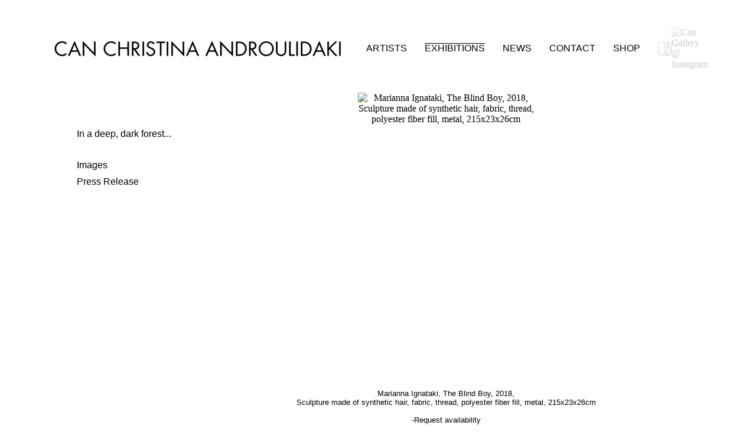

--- FILE ---
content_type: text/html; charset=utf-8
request_url: http://www.can-gallery.com/exhibitions/in-a-deep-dark-forest/images/marianna-ignataki-in-a-deep-dark-forest/marianna-ignataki-the-blind-boy-2018-sculpture-made-of-synthetic-hair-fabric-thread-polyester-fiber-fill-metal-215x23x26cm-2425
body_size: 7145
content:

<!DOCTYPE html PUBLIC "-//W3C//DTD XHTML 1.0 Transitional//EN" "http://www.w3.org/TR/xhtml1/DTD/xhtml1-transitional.dtd">
<html xmlns="http://www.w3.org/1999/xhtml" xml:lang="en-gb" lang="en-gb">

<head>
    <base href="http://www.can-gallery.com/exhibitions/in-a-deep-dark-forest/images/marianna-ignataki-in-a-deep-dark-forest/marianna-ignataki-the-blind-boy-2018-sculpture-made-of-synthetic-hair-fabric-thread-polyester-fiber-fill-metal-215x23x26cm-2425" />
	<meta http-equiv="content-type" content="text/html; charset=utf-8" />
	<meta name="keywords" content="έργα τέχνης, gallery, athens gallery, αγορά έργων τέχνης, πώληση έργων τέχνης, εκθεσιακός χώρος, καλλιτέχνες, ζωγραφική, CAN CHRISTINA ANDROULIDAKI GALLERY, CAN, CHRISTINA, ANDROULIDAKI, CHRISTINA ANDROULIDAKI, athens, gallery in athens, buy art, buy painting, best greek painter, buy paint, sell art, sell painting, εκτιμητής έργων τέχνης, εκτιμητής ζωγραφικής, συμβουλές έργων τέχνης, art consultant, painting consultant" />
	<meta name="description" content="CAN CHRISTINA ANDROULIDAKI GALLERY
19 Chalkokondili Str
10432 Athens, GR
T/F +30.210.523.5529
INFO@CAN-GALLERY.COM
www.can-gallery.com" />
	<meta name="generator" content="http://www.pcmanager.gr" />
	<title>CAN CHRISTINA ANDROULIDAKI GALLERY - Marianna Ignataki, The Blind Boy, 2018, Sculpture made of synthetic hair, fabric, thread, polyester fiber fill, metal, 215x23x26cm</title>
	<link href="/templates/can/favicon.ico" rel="shortcut icon" type="image/vnd.microsoft.icon" />
	<link href="http://www.can-gallery.com/media/joomgallery/css/joom_settings.css" rel="stylesheet" type="text/css" />
	<link href="http://www.can-gallery.com/media/joomgallery/css/joomgallery.css" rel="stylesheet" type="text/css" />
	<link href="http://www.can-gallery.com/media/joomgallery/css/joom_local.css" rel="stylesheet" type="text/css" />
	<link href="/media/system/css/modal.css?b663de2e376dc33758d1fbba5e1096dc" rel="stylesheet" type="text/css" />
	<link href="/plugins/system/jce/css/content.css?b663de2e376dc33758d1fbba5e1096dc" rel="stylesheet" type="text/css" />
	<style type="text/css">
#plg_system_topofthepage{
font-family: "Courier New", monospace;
border:1px dotted #000000;
background-color:#FFFFFF;

-webkit-transition: background-color 0.5s ease-in-out 0s;
-moz-transition: background-color 0.5s ease-in-out 0s;
-o-transition: background-color 0.5s ease-in-out 0s;
-ms-transition: background-color 0.5s ease-in-out 0s;
 transition: background-color 0.5s ease-in-out 0s;

margin:5px;
padding:5px;
text-decoration:none;
font-size:9px;
color:#000000;
} 
#plg_system_topofthepage:hover{
background-color: #666666;
color:#FFFFFF;

text-decoration:none;
font-family: "Courier New", monospace;
font-size:9px;
}

	</style>
	<script type="application/json" class="joomla-script-options new">{"csrf.token":"edff0d4123c862c52091474908fdf89f","system.paths":{"root":"","base":""},"joomla.jtext":{"PLG_SYS_TOPOFTHEPAGE_ARIA_LABEL":"PLG_SYS_TOPOFTHEPAGE_ARIA_LABEL","PLG_SYS_TOPOFTHEPAGE_GOTOTOP":"Return to Top"}}</script>
	<script src="/media/system/js/mootools-core.js?b663de2e376dc33758d1fbba5e1096dc" type="text/javascript"></script>
	<script src="/media/system/js/core.js?b663de2e376dc33758d1fbba5e1096dc" type="text/javascript"></script>
	<script src="/media/system/js/mootools-more.js?b663de2e376dc33758d1fbba5e1096dc" type="text/javascript"></script>
	<script src="/media/system/js/modal.js?b663de2e376dc33758d1fbba5e1096dc" type="text/javascript"></script>
	<script src="/media/jui/js/jquery.min.js?b663de2e376dc33758d1fbba5e1096dc" type="text/javascript"></script>
	<script src="/media/jui/js/jquery-noconflict.js?b663de2e376dc33758d1fbba5e1096dc" type="text/javascript"></script>
	<script src="/media/jui/js/jquery-migrate.min.js?b663de2e376dc33758d1fbba5e1096dc" type="text/javascript"></script>
	<script src="http://www.can-gallery.com/media/joomgallery/js/detail.js" type="text/javascript"></script>
	<script src="/media/plg_system_topofthepage/topofthepage.min.js" type="text/javascript"></script>
	<script type="text/javascript">
document.onkeydown = joom_cursorchange;
		jQuery(function($) {
			SqueezeBox.initialize({});
			initSqueezeBox();
			$(document).on('subform-row-add', initSqueezeBox);

			function initSqueezeBox(event, container)
			{
				SqueezeBox.assign($(container || document).find('a.modal').get(), {
					parse: 'rel'
				});
			}
		});

		window.jModalClose = function () {
			SqueezeBox.close();
		};

		// Add extra modal close functionality for tinyMCE-based editors
		document.onreadystatechange = function () {
			if (document.readyState == 'interactive' && typeof tinyMCE != 'undefined' && tinyMCE)
			{
				if (typeof window.jModalClose_no_tinyMCE === 'undefined')
				{
					window.jModalClose_no_tinyMCE = typeof(jModalClose) == 'function'  ?  jModalClose  :  false;

					jModalClose = function () {
						if (window.jModalClose_no_tinyMCE) window.jModalClose_no_tinyMCE.apply(this, arguments);
						tinyMCE.activeEditor.windowManager.close();
					};
				}

				if (typeof window.SqueezeBoxClose_no_tinyMCE === 'undefined')
				{
					if (typeof(SqueezeBox) == 'undefined')  SqueezeBox = {};
					window.SqueezeBoxClose_no_tinyMCE = typeof(SqueezeBox.close) == 'function'  ?  SqueezeBox.close  :  false;

					SqueezeBox.close = function () {
						if (window.SqueezeBoxClose_no_tinyMCE)  window.SqueezeBoxClose_no_tinyMCE.apply(this, arguments);
						tinyMCE.activeEditor.windowManager.close();
					};
				}
			}
		};
		window.plg_system_topofthepage_options = {"omittext":"0","loadjsframework":"1","visibleopacity":"100","displaydur":"250","zindex":"0","linklocation":"bottom_right","spyposition":"200","topalways":"1","smoothscrollduration":"500","smoothscrolltransition":"linear"}

	</script>
	<!-- Do not edit IE conditional style below -->
  <!--[if lte IE 6]>
  <style type="text/css">
    .pngfile {
      behavior:url('http://www.can-gallery.com/media/joomgallery/js/pngbehavior.htc') !important;
    }
  </style>
  <![endif]-->
  <!-- End Conditional Style -->

  <link rel="stylesheet" href="/templates/can/fonts/stylesheet.css" type="text/css" />
  <link rel="stylesheet" href="/templates/system/css/system.css" type="text/css" />
  <link rel="stylesheet" href="/templates/system/css/general.css" type="text/css" />
  <link rel="stylesheet" href="/templates/can/css/styles2025-10-24.css" type="text/css" />

  <!-- Google Analytics START -->
  <!-- <script type="text/javascript">
  var _gaq = _gaq || [];
  _gaq.push(['_setAccount', 'UA-32125280-1']);
  _gaq.push(['_setDomainName', 'can-gallery.com']);
  _gaq.push(['_trackPageview']);
  (function() {
    var ga = document.createElement('script'); ga.type = 'text/javascript'; ga.async = true;
    ga.src = ('https:' == document.location.protocol ? 'https://ssl' : 'http://www') + '.google-analytics.com/ga.js';
    var s = document.getElementsByTagName('script')[0]; s.parentNode.insertBefore(ga, s);
  })();
</script>
-->
  <script>
    (function(i, s, o, g, r, a, m) {
      i['GoogleAnalyticsObject'] = r;
      i[r] = i[r] || function() {
        (i[r].q = i[r].q || []).push(arguments)
      }, i[r].l = 1 * new Date();
      a = s.createElement(o),
        m = s.getElementsByTagName(o)[0];
      a.async = 1;
      a.src = g;
      m.parentNode.insertBefore(a, m)
    })(window, document, 'script', '//www.google-analytics.com/analytics.js', 'ga');

    ga('create', 'UA-56705954-1', 'auto');
    ga('require', 'displayfeatures');
    ga('require', 'linkid', 'linkid.js');
    ga('send', 'pageview');
  </script>
  <!-- Google Analytics END -->


  
  <script src="http://code.jquery.com/jquery-1.9.1.js"></script>
  <script src="http://code.jquery.com/ui/1.10.2/jquery-ui.js"></script>
  <script>
    $(function() {
      $(document).tooltip({
        items: "img, [data-geo], [title]",
        content: function() {
          var element = $(this);
          if (element.is("[data-geo]")) {
            var text = element.text();
            return "<img class='map' alt='" + text +
              "' src='http://maps.google.com/maps/api/staticmap?" +
              "zoom=11&size=350x350&maptype=terrain&sensor=false&center=" +
              text + "'>";
          }
          if (element.is("[title]")) {
            return element.attr("title");
          }
          if (element.is("img")) {
            return element.attr("alt");
          }
        }
      });
    });
  </script>

</head>

<body class="images">
  <div id="wrapper">
    <div id="header">
      <div id="imglogo"> <a href="http://www.can-gallery.com/" target="_parent"><img src="/templates/can/images/logo_490x27.jpg" alt="CAN GALLERY CHRISTINA ANDROULIDAKI" longdesc="http://www.can-gallery.com/" /></a>
      </div>
      <!--imglogo div end -->
      <div id="mainmenu">
        		<div class="moduletable_menu">
						<ul class="nav menu mod-list">
<li class="item-101 default"><a href="/" >Home</a></li><li class="item-120 parent"><a href="/artists" >Artists</a></li><li class="item-135 active parent"><a href="/exhibitions" >Exhibitions</a></li><li class="item-136"><a href="/news" >News</a></li><li class="item-137"><a href="/contact" >Contact</a></li><li class="item-797"><a href="https://www.artsy.net/can-christina-androulidaki/works" target="_blank" rel="noopener noreferrer">Shop</a></li></ul>
		</div>
	

      </div>
      <!--mainmenu div end-->
      <div id="header-right">
        		<div class="moduletable">
						

<div class="custom"  >
	<p><a href="https://www.facebook.com/CANChristinaAndroulidakiGallery" target="_blank" rel="noopener" title="CAN GALLERY on facebook"><img src="/images/logos/facebook_logo.png" alt="CAN GALLERY on facebook" /></a><a href="https://instagram.com/cangallery" target="_blank" rel="noopener"><img src="/images/logos/instagram.png" alt="Can Gallery @ Instagram" width="23" height="23" /></a></p></div>
		</div>
	
      </div>
    </div> <!-- header div end-->

    <div id="clear"></div>

    <div id="container">
      <div id="leftbar">&nbsp;
        		<div class="moduletable">
						<ul class="nav menu-artists mod-list">
<li class="item-884 divider parent"><span class="separator ">VALINIA SVORONOU | CLOCKS OF THE TIDES</span>
</li><li class="item-887 divider parent"><span class="separator ">PAUL BEUMER | RECOVERING A TALISMAN</span>
</li><li class="item-142 divider parent"><span class="separator ">Great Moments In History</span>
</li><li class="item-232 divider parent"><span class="separator ">UNANSWERED PRAYERS</span>
</li><li class="item-245 divider parent"><span class="separator ">New Dawn</span>
</li><li class="item-256 divider parent"><span class="separator ">Interspace</span>
</li><li class="item-278 divider parent"><span class="separator ">XMAS BAZAAR</span>
</li><li class="item-281 divider parent"><span class="separator ">FERAL REMNANTS/OINOUSSES</span>
</li><li class="item-285 divider parent"><span class="separator ">SNAKES AND FLAMES</span>
</li><li class="item-293 divider parent"><span class="separator ">Wunderkammer</span>
</li><li class="item-366 divider parent"><span class="separator ">That's not an Image</span>
</li><li class="item-379 divider parent"><span class="separator ">Garden</span>
</li><li class="item-386 divider parent"><span class="separator ">WHAT LIES HIDDEN REMAINS UNFAMILIAR</span>
</li><li class="item-389 divider parent"><span class="separator ">THRILLS AND CHILLS</span>
</li><li class="item-391 divider parent"><span class="separator ">YOU AND I</span>
</li><li class="item-405 divider parent"><span class="separator ">Elegance is Refusal</span>
</li><li class="item-408 divider parent"><span class="separator ">The Swimmer</span>
</li><li class="item-412 divider parent"><span class="separator ">The Failure of Will</span>
</li><li class="item-418 divider parent"><span class="separator ">Reflections on PSYCHEDELIA</span>
</li><li class="item-422 divider parent"><span class="separator ">COGITO</span>
</li><li class="item-436 divider parent"><span class="separator ">BEYOND ANCIENT SPACE</span>
</li><li class="item-444 divider parent"><span class="separator ">NYCTOPHILIA</span>
</li><li class="item-459 divider parent"><span class="separator ">CROOKED GRID GRUDE CARRIER</span>
</li><li class="item-478 divider parent"><span class="separator ">SOLO SHOW</span>
</li><li class="item-484 divider parent"><span class="separator ">Five Approaches to Contemporary Painting</span>
</li><li class="item-481 divider parent"><span class="separator ">PRISON</span>
</li><li class="item-488 divider parent"><span class="separator ">Kenophobia</span>
</li><li class="item-496 divider parent"><span class="separator ">I WILL CARE FOR YOU AND NURTURE YOUR SOUL</span>
</li><li class="item-499 divider parent"><span class="separator ">TENDER IS THE NIGHT</span>
</li><li class="item-512 divider parent"><span class="separator ">Here Is All There Is</span>
</li><li class="item-515 divider parent"><span class="separator ">Flows</span>
</li><li class="item-521 divider parent"><span class="separator ">America</span>
</li><li class="item-524 divider parent"><span class="separator ">Hommage to NIKOS ALEXIOU</span>
</li><li class="item-527 divider parent"><span class="separator ">THE LIFE OF THINGS</span>
</li><li class="item-550 divider parent"><span class="separator ">SOTIRIS PANOUSAKIS | THE SHOW MUST GO ON</span>
</li><li class="item-563 divider parent"><span class="separator ">MARIANNA IGNATAKI | JOSIE, THE ARMOR AND THE HAIRMAN</span>
</li><li class="item-567 divider parent"><span class="separator ">MARIA KRIARA | THE PAWNSHOP</span>
</li><li class="item-573 divider parent"><span class="separator ">MARO FASOULI | PICNIC IN NORTH KOREA</span>
</li><li class="item-576 divider parent"><span class="separator ">PAVLOS TSAKONAS | HOMO FABER, MAGISTER</span>
</li><li class="item-582 divider parent"><span class="separator ">HOMAGE TO DIMITRIS CONDOS</span>
</li><li class="item-585 divider parent"><span class="separator ">GROUP SHOW | THE SENSE OF AN ENDING</span>
</li><li class="item-591 divider parent"><span class="separator ">GROUP SHOW | I USED TO BE FUNNY BUT NOW I AM DEAD</span>
</li><li class="item-594 divider parent"><span class="separator ">PINK BOUDOIR</span>
</li><li class="item-597 divider parent"><span class="separator ">Of Death And Other Demons</span>
</li><li class="item-610 divider parent"><span class="separator ">Gold Rush</span>
</li><li class="item-661 divider parent"><span class="separator ">Into the Dark</span>
</li><li class="item-692 divider parent"><span class="separator ">Archipelago</span>
</li><li class="item-711 divider parent"><span class="separator ">Hommage to Celia Daskopoulou</span>
</li><li class="item-714 divider parent"><span class="separator ">Roman Pictural 1967</span>
</li><li class="item-718 active divider deeper parent"><span class="separator ">In a deep, dark forest...</span>
<ul class="nav-child unstyled small"><li class="item-719 current active"><a href="/exhibitions/in-a-deep-dark-forest/images" >Images</a></li><li class="item-720"><a href="/exhibitions/in-a-deep-dark-forest/press-release" >Press Release</a></li></ul></li><li class="item-747 divider parent"><span class="separator ">ALEXIS VASILIKOS | MASKS &amp; THE OCEANIC</span>
</li><li class="item-773 divider parent"><span class="separator ">SOTIRIS PANOUSAKIS | FLIP DREAMS</span>
</li><li class="item-787 divider parent"><span class="separator ">MANOLIS D. LEMOS | FEELINGS</span>
</li><li class="item-803 divider parent"><span class="separator ">THE STATE OF EMERGENCY HAS BECOME THE RULE</span>
</li><li class="item-810 divider parent"><span class="separator ">CELIA DASKOPOULOU | MEN AND MOTORCYCLES</span>
</li><li class="item-821 divider parent"><span class="separator ">EFI HALIORI | TRANSFORMATIONS</span>
</li><li class="item-832 divider parent"><span class="separator ">NYCTOPHILIA II | GROUP SHOW</span>
</li><li class="item-835 divider parent"><span class="separator ">EMMANOUIL BITSAKIS | THE PURSUIT OF HAPPINESS</span>
</li><li class="item-846 divider parent"><span class="separator ">GROUP SHOW | BEYOND NOSTANGIA HIJACK</span>
</li><li class="item-849 divider parent"><span class="separator ">MANOLIS D. LEMOS | PSALMIKA</span>
</li><li class="item-862 divider parent"><span class="separator ">MARO FASOULI | A HOUSE AS BIG AS YOU NEED</span>
</li><li class="item-869 divider parent"><span class="separator ">DIMITRIS CONDOS | TRANSFORMATIONS - CLOUDS - RAIN</span>
</li><li class="item-875 divider parent"><span class="separator ">ALEXIS VASILIKOS | OCEANIC</span>
</li><li class="item-876 divider parent"><span class="separator ">CHRYSANTHI KOUMIANAKI | HIDE OR DISGUISE</span>
</li><li class="item-881 divider parent"><span class="separator ">GROUP SHOW | ABANDONED CARTOGRAPHIES</span>
</li><li class="item-904 divider parent"><span class="separator ">KONSTANTINOS LADIANOS | CHRONICLES OF ANESTHESIA</span>
</li><li class="item-914 divider parent"><span class="separator ">ROGER BALLEN | SPIRITS AND SPACES</span>
</li></ul>
		</div>
	
      </div>
      <!--leftbar div end -->

      <div id="center">
        <div id="centernav">
          
        </div>
        <!--centernav div end -->
        <div class="gallery">
  <a name="joomimg"></a>
  <div id="jg_dtl_photo" class="jg_dtl_photo" style="text-align:center;">
      <img src="http://www.can-gallery.com/images/joomgallery/details/marianna_ignataki__in_a_deep_dark_forest_81/in_a_deep_dark_forest_4_20190611_1962441809.jpg" class="jg_photo" id="jg_photo_big" width="299" height="450" alt="Marianna Ignataki, The Blind Boy, 2018, Sculpture made of synthetic hair, fabric, thread, polyester fiber fill, metal, 215x23x26cm"  />
  </div>
  <div class="jg_detailnavi">
    <div class="jg_detailnaviprev">
      <form  name="form_jg_back_link" action="/exhibitions/in-a-deep-dark-forest/images/marianna-ignataki-in-a-deep-dark-forest/marianna-ignataki-madeline-2019-graphite-watercolor-pigment-colored-pencils-and-pastels-on-paper-84x141cm-2424#joomimg">
        <input type="hidden" name="jg_back_link" readonly="readonly" />
      </form>
      <a href="/exhibitions/in-a-deep-dark-forest/images/marianna-ignataki-in-a-deep-dark-forest/marianna-ignataki-madeline-2019-graphite-watercolor-pigment-colored-pencils-and-pastels-on-paper-84x141cm-2424#joomimg">
        <img src="http://www.can-gallery.com/media/joomgallery/images/arrow_left.png" alt="" class="pngfile jg_icon jg-icon-arrow_left" /></a>
      <a href="/exhibitions/in-a-deep-dark-forest/images/marianna-ignataki-in-a-deep-dark-forest/marianna-ignataki-madeline-2019-graphite-watercolor-pigment-colored-pencils-and-pastels-on-paper-84x141cm-2424#joomimg">
        </a>
      &nbsp;
    </div>
    <div class="jg_iconbar">
      <a href="/exhibitions/in-a-deep-dark-forest/images?view=report&amp;id=2425&amp;tmpl=component" class="modal" rel="{handler:'iframe'}"><!--, size:{x:200,y:100}-->
        <img src="http://www.can-gallery.com/media/joomgallery/images/exclamation.png" alt="Report on this image" class="pngfile jg_icon jg-icon-exclamation" /></a>
          </div>
    <div class="jg_detailnavinext">
      <form name="form_jg_forward_link" action="/exhibitions/in-a-deep-dark-forest/images/marianna-ignataki-in-a-deep-dark-forest/marianna-ignataki-the-duck-the-blind-boy2018-sculptures-made-of-synthetic-hair-fabric-thread-polyester-fiber-fill-metal-dimensions-variable-2426#joomimg">
        <input type="hidden" name="jg_forward_link" readonly="readonly" />
      </form>
      <a href="/exhibitions/in-a-deep-dark-forest/images/marianna-ignataki-in-a-deep-dark-forest/marianna-ignataki-the-duck-the-blind-boy2018-sculptures-made-of-synthetic-hair-fabric-thread-polyester-fiber-fill-metal-dimensions-variable-2426#joomimg">
        </a>
      <a href="/exhibitions/in-a-deep-dark-forest/images/marianna-ignataki-in-a-deep-dark-forest/marianna-ignataki-the-duck-the-blind-boy2018-sculptures-made-of-synthetic-hair-fabric-thread-polyester-fiber-fill-metal-dimensions-variable-2426#joomimg">
        <img src="http://www.can-gallery.com/media/joomgallery/images/arrow_right.png" alt="" class="pngfile jg_icon jg-icon-arrow_right" /></a>
      &nbsp;
    </div>
  </div>
  <div class="well well-small jg_details">
    <div class="jg-details-header hidden pcmhidden">
      <h4 >
        Image information      </h4>
    </div>
          <div class="jg_row2">
        <div class="jg_photo_left">
          Description        </div>
        <div class="jg_photo_right" id="jg_photo_description">
          <p>Marianna Ignataki, The Blind Boy, 2018, <br />Sculpture made of synthetic hair, fabric, thread, polyester fiber fill, metal, 215x23x26cm<br /><br />-Request availability <br />		<div class="moduletable">
						

<div class="custom"  >
	<style type="text/css">
.jg_iconbar { /* change this for positioning*/
margin-top:103px;
width:100%;
text-align:center;
position:absolute;
display:block;
}
.jg_iconbar .modal img {
display:none;
}
.jg_iconbar .modal {
display:block;
margin:10px auto auto;
width:50%;
color: #000000;
font-family: 'Avenir', sans-serif;
font-size: 13px;
text-align: center;
text-decoration: none;
}
.jg_iconbar .modal:before {
content:"I'm interested in this work";
}
</style>

		<div class="moduletable">
						

<div class="custom"  >
	<div class="social-share">
<script type="text/javascript">// <![CDATA[
function fbs_click() {u=location.href;t=document.title;window.open('http://www.facebook.com/sharer.php?u='+encodeURIComponent(u)+'&t='+encodeURIComponent(t),'sharer','toolbar=0,status=0,width=626,height=436');return false;}
// ]]></script>
<div class="facebook-share"><a rel="nofollow" href="http://www.facebook.com/share.php?u=&lt;;url&gt;" target="_blank" onclick="return fbs_click()">SHARE</a></div>
<div class="pinit-share"><a href="javascript:void((function()%7Bvar%20e=document.createElement('script');e.setAttribute('type','text/javascript');e.setAttribute('charset','UTF-8');e.setAttribute('src','http://assets.pinterest.com/js/pinmarklet.js?r='+Math.random()*99999999);document.body.appendChild(e)%7D)());">PIN IT</a></div>
</div></div>
		</div>
	</div>
		</div>
	</p>        </div>
      </div>
  </div>
  <div class="jg-footer">
    &nbsp;
  </div>
</div>
        
      </div>
      <!--center div end -->

      <div id="rightbar">&nbsp;
      </div>
      <!--rightbar div end -->

    </div>
    <!--container div end -->
    <div id="clear"></div>

    <div id="footer">
      <div id="leftfooter">
        
      </div>
      <div id="rightfooter">
        <a href="http://www.pcmanager.gr/" title="PC Manager | IT Services and Web Design" target="_new">site by PC Manager</a></div>
      <!--footer div end -->
    </div>
  </div>
  <!--wrapper div end -->

  </body>

</html>

--- FILE ---
content_type: text/css
request_url: http://www.can-gallery.com/media/joomgallery/css/joom_local.css
body_size: 2248
content:
/* Joomgallery local Style - wont be overwritten by updates etc.
 * Rename this file to "joom_local.css" to have it included in
 * Joomgallery.
 * You can override any Style Definition of Joomgallery
 * Be sure to place !important behind each definition that could be
 * defined elsewhere. 
 * 
 * A basic sample style is included below. Feel free to edit or 
 * comment to your liking.
 *
 * 
 * Diese Datei wird nicht von Updates o.ä. überschrieben.
 * Benennen Sie diese in "joom_local.css" um, damit sie von der Joomgallery 
 * erkannt und eingebunden wird.
 *
 * Sie können jede Style-Definition 'überschreiben', die von der Joomgallery
 * standardmäßig in den anderen CSS-Dateien vergeben wird.
 *
 * Bitte fügen Sie ein '!important' in jeder Definition ein, die schon an
 * anderer Stelle definiert ist.
 *
 * Ein grundlegendes Beispiel für geänderte Styles finden Sie untenstehend.
 * Sie können diese nach Ihren Vorstellungen ändern.
 * 
 */
 
 
/* Main style / Background of whole gallery 
.gallery {
  background:#fff;
  color:#333;
  padding: 5px;
}
*/

/* Heading of the component 
.gallery .componentheading {
  font:12pt normal Tahoma, Verdana, Arial, Century Gothic;
  text-align:center;
  background-color:#FFF;
  color:#333;
  padding:0.8em 0;
}

.jg_pathway {
  background-color:#F0F0F0;
  color:#000;
  border: #BBB solid 1px !important;
}
*/

/* Links in pathway 
.jg_pathway a,.jg_pathway a:visited, .jg_pathway a:link {
  color:#c64934;
}
.jg_pathway a:hover {
  color:#900;
}
div.gallery .sectiontableheader {
  font-size:1em !important;
  font-weight:bold !important;
  text-align:center !important;
  background-color:#EEE !important;
  background-image:none !important;
  color:#333 !important;
  border: #BBB solid 1px !important;
  padding:0.3em !important;
}
div.gallery .sectiontableentry {
  background-color:#c0c0c0 !important;
  background-image:none !important;
  color:#fff !important;
}
div.gallery .sectiontableentry1 {
  background-color:#FFF !important;
  background-image:none !important;
}
div.gallery .sectiontableentry2 {
  background-color:#EEE !important;
  background-image:none !important;
}
*/
/* box elements in detailed view */
div.jg_details, div.jg_voting, div.jg_send2friend, div.jg_commentsarea{
  border: 0px solid #999;  
}

/* Images displayed in the category overview   */
/* Uncomment below e.g. to align the text left */
.jg_catelem{
  /* text-align:left;   */
}

/* Category elements in gallery overview */
.jg_element_gal {
  /* text-align:center; */ 
}

/* Subcategory elements in category view */
.jg_element_cat {
  /* text-align:left;   */
}

/* Toplists picture elements */
.jg_top_element {
   /* text-align:left; */
   /* uncomment below to have elements ordered vertically 
      instead of horizontally */   
   /*  float:none; */
}

/*changes for can-gallery */

.jg_element_cat { /*change this for thumbnails margins*/
	min-width:145px;
}
img.jg_photo {
	border:none;
	display:block;
	margin-left:auto;
	margin-right:auto;
}

a:hover img.jg_photo {
	border:none;
}
.jg_dtl_photo {
	width:710px;
	height:460px;
	vertical-align:middle !important;
	display: table-cell;
}
.jg_details .sectiontableheader, .jg_details .jg_photo_left {
	display:none;
}
.jg_details, .jg_details a, .jg_details a:hover, .jg_details a:visited {
	color: #000000;
    /* font-family: "Courier New", monospace; */
	font-family: 'Avenir', sans-serif;
    font-size: 13px;
    text-align: center;
    text-decoration: none;
}

/*.jg_detailnaviprev a:nth-child(3), .jg_detailnavinext a:nth-child(2) {
	display:none;
}*/
/*.jg_detailnaviprev img {
	margin-left:225px;
	position:absolute;
	width:15px;
	height:11px;
}
.jg_detailnavinext img {
	margin-left:-236px;
	position:absolute;
	width:15px;
	height:11px;
}*/
img.jg_icon {
	width:auto;
	height:auto;
}
.jg_detailnaviprev a, .jg_detailnavinext a {
	display:block;
}
.jg_detailnaviprev img, .jg_detailnavinext img {
	padding-top:450px;
}
.jg_detailnaviprev img {
	margin-left:330px;
}
.jg_detailnavinext img {
	margin-right:330px;
}
.jg_detailnaviprev, .jg_detailnavinext {
	position:absolute;
	z-index:1000;
	top:40px;
	width:50%;
}
.jg_detailnaviprev {
	left:0px !important;
}
.jg_detailnavinext {
	right:0px !important;
}
.jg_details { /*fix vertical spacing with arrows positioning*/
	margin-top:40px !important;
}
/* claim message styling*/
.contentpane .minigallery {
	/* font-family: "Courier New", monospace; */
	font-family: 'Avenir', sans-serif;
}
.contentpane .button {
	margin:auto;
	border:1px dotted #000000;
	display:block;
	background-color: #FFFFFF;
	
	-webkit-transition: background-color 0.5s ease-in-out 0s;
	-moz-transition: background-color 0.5s ease-in-out 0s;
	-o-transition: background-color 0.5s ease-in-out 0s;
	-ms-transition: background-color 0.5s ease-in-out 0s;
    transition: background-color 0.5s ease-in-out 0s;
}
.contentpane .button:hover {
	background-color: #666666;
	color:#FFFFFF;
}
/* claim message styling END*/

/* shop details styling START*/
.shop-details .jg_detailnaviprev, .shop-details .jg_detailnavinext {
	display:none;
}
.shop-details #jg_photo_description ul {
	position:absolute;
	top:200px;
	left:-280px;
	display:block;
	text-align:left;
	line-height:30px;
	font-size:16px;
	width:230px;
}
.shop-details #jg_photo_description li {
	display:block;
	border-bottom:1px dotted #000;
}
.shop-details .jg_details { /*fix vertical spacing image - description*/
	margin-top:30px !important;
}

/* facebook-pin-shop styling*/
.social-share-shop {
	position:absolute;
	top:600px;
	left:-240px;
	display:block;
	width:230px;
}
.facebook-share-shop {
	position:relative;
	float:left;
	display:block;
	width:100px;
	border:1px dotted #000000;
}
.pinit-share-shop {
	position:relative;
	float:left;
	display:block;
	width:100px;
	border:1px dotted #000000;
	margin: 0 0 0 10px;
}
.facebook-share-shop a, .pinit-share-shop a {
	display:block;
	text-decoration:none;
	
	background-color:#FFFFFF;
	
	-webkit-transition: background-color 0.5s ease-in-out 0s;
	-moz-transition: background-color 0.5s ease-in-out 0s;
	-o-transition: background-color 0.5s ease-in-out 0s;
	-ms-transition: background-color 0.5s ease-in-out 0s;
    transition: background-color 0.5s ease-in-out 0s;
}
.facebook-share-shop a:hover, .pinit-share-shop a:hover {
	background-color: #666666;
	color:#FFFFFF;
}
 /* facebook-pin styling*/
.social-share {
	margin:35px auto 0 auto; /*change this for centering*/
	width:215px; /*change this for centering*/
	text-align:center;
	position:relative;
}
.facebook-share {
	position:relative;
	float:left;
	display:block;
	width:100px;
	border:1px dotted #000000;
}
.pinit-share {
	position:relative;
	float:left;
	display:block;
	width:100px;
	border:1px dotted #000000;
	margin-left:10px;
}
.facebook-share a, .pinit-share a {
	display:block;
	text-decoration:none;
	
	background-color:#FFFFFF;
	
	-webkit-transition: background-color 0.5s ease-in-out 0s;
	-moz-transition: background-color 0.5s ease-in-out 0s;
	-o-transition: background-color 0.5s ease-in-out 0s;
	-ms-transition: background-color 0.5s ease-in-out 0s;
    transition: background-color 0.5s ease-in-out 0s;
}
.facebook-share a:hover, .pinit-share a:hover {
	background-color: #666666;
	color:#FFFFFF;
}



--- FILE ---
content_type: text/css
request_url: http://www.can-gallery.com/templates/can/css/styles2025-10-24.css
body_size: 3652
content:
/* property of PC Manager - www.pcmanager.gr*/

/*#wrapper, #header, #imglogo, #mainmenu, #clear, #container, #leftbar, #centernav, #center, #rightbar, #footer, #leftfooter, #rightfooter {
	border: thin solid ;
}*/

#clear {
	clear: both ;
}
a img {
	border:0px;
}
html { /*hack for the scrollbar moving divs*/
overflow-y:scroll;
}
/* sticky footer hack START*/
html, body {
   margin:0;
   padding:0;
   height:100%;
   width:100%;
}
#wrapper {
   min-height:98%;
   position:relative;
   width:1100px;
   margin:auto;
	/*margin-left:10px;
	margin-right:10px;*/
	margin-top:10px;
	/*border-left: 1px dashed  #CCCCCC;
	border-right: 1px dashed #CCCCCC;*/
}
#container {
    padding-bottom:2px; /* Height of the footer */
	margin-left:20px;
}
#footer {
   position:absolute;
   bottom:0;
   width:100%;
   height:2px;   /* Height of the footer */
}
/* sticky footer hack END*/




/* mainmenu and logo styling START */

#header {
	display: flex;
	justify-content: space-between;
	align-items: center;
	padding-top: 20px;
}

#imglogo {
	/* float:left;
	width:250px;
	height:86px;
	margin-left:30px;
	margin-top:20px; */
}

.moduletable_menu {
	/* float:right;
	margin-top:15px;
	margin-left:30px; */
	/*font-family:"Gill Sans","Trebuchet MS",Calibri,sans-serif;*/
	/* font-family: "Courier New", monospace; */
	font-family: 'Avenir', sans-serif;
	text-decoration: none ;
	text-transform: uppercase ;
}

.moduletable_menu ul {
	display: flex;
	justify-content: flex-end;
	align-items: center;
}

.moduletable_menu li, .moduletable_menu li a {
	text-decoration:none;
	display: inline;
	list-style-type: none;
	padding-right: 15px;
	/*color:#999999;*/
	color:#000000;
}

.moduletable_menu li a:hover, .moduletable_menu li.active a {
	text-decoration:overline;
	color:#000000;
}

.moduletable_menu li.item-101 {
	display:none; /*hide HOME menu*/
}

/* mainmenu and logo styling END */
/* header-right styling*/
#header-right {
	/* float:left;
	margin-left:5px;
	margin-top:25px; */
}
#header-right .custom p {
	display: flex;
	flex-direction: row;
	gap: 10px;
	align-items: center;
}
#header-right img {
	opacity:0.2;
	
	-webkit-transition: opacity 0.5s ease-in-out 0s;
	-moz-transition: opacity 0.5s ease-in-out 0s;
	-o-transition: opacity 0.5s ease-in-out 0s;
	-ms-transition: opacity 0.5s ease-in-out 0s;
    transition: opacity 0.5s ease-in-out 0s;
}
#header-right img:hover {
	opacity:1;
}
/* header-right styling END*/
/* frontpage (HOME) styling START*/
.blog-featured-home {
	margin-top:0px;
	margin-left:-260px;
	/* font-family: "Courier New", monospace; */
	font-family: 'Avenir', sans-serif;
	text-decoration:none;
}
.blog-featured-home a, .blog-featured-home a:hover, .blog-featured-home a:visited, .blog-featured-home td {
	/* font-family: "Courier New", monospace; */
	font-family: 'Avenir', sans-serif;
	text-decoration:none;
	color:#000000;
}
/* frontpage (HOME) styling END*/

/* leftbar  styling NEW*/
#leftbar {
	float:left;
	width:290px;
	height:100%;
	color:#000000;
	/*text-transform:uppercase;*/
	padding-top:50px;
	margin-left:0px;
	/* font-family: "Courier New", monospace; */
	font-family: 'Avenir', sans-serif;
	position:relative;
}
#leftbar ul, #leftbar ul li {
	list-style:none;
	text-decoration:none;
	margin-left:-10px;
} 
#leftbar a, #leftbar a:visited {
	text-decoration:none;
	/*color:#999999;*/
	color:#000000;
}
#leftbar a:hover, #leftbar ul li.active a {
	color:#000000;
}
#leftbar ul li ul {
	margin-left:-30px;
}
#leftbar ul li .separator {
	margin-bottom:35px;
	display:block;
}
#leftbar ul li ul li .separator {
	margin-bottom:10px;
	margin-top:75px;
	display:block;
}
#leftbar ul li ul li ul {
	text-transform:none;
}
#leftbar ul li ul li.active a.font13 {
	text-decoration: none; 	/*itan text-decoration: overline !important;*/
}
#leftbar ul li ul li.active ul li a.font13 {
	text-decoration: none !important;
}
#leftbar li {
	margin-bottom:10px;
}
#leftbar ul li ul li ul li {
	margin-bottom:0px;
}
#leftbar ul.artistsmenu li {
	margin-bottom: 0; 
	padding-bottom: 0; 
}
#leftbar ul.artistsmenu li a {
	padding-bottom: 30px; 
	display: block; 
}
/* leftbar styling NEW END */

/*artist and expos left menu styling NEW*/
.menu-artists li {
	display:none;
}
.menu-artists li.active {
	display: block !important;
}
.menu-artists li ul li {
	display:block;
}
.menu-artists li ul li ul {
	margin-top:10px;
}
/*artist and expos left menu styling END*/

/* icecol position styling START*/
#leftbar .iceCols { /*change this for hover images on artists*/
	position:fixed;
	top:198px;
	margin-left: 100px;
	float: none !important; 
	width: 700px !important;
}
#artistsvmenu img {float: none !important;}
#artistsvmenu a {text-align: center;}

#iceverticalmenu li {
	margin-bottom:30px;
}

#leftbar #iceMenu_163, #leftbar #iceMenu_163 a {
	text-decoration:none;
	list-style:none;
	margin-top:100px;
	padding-bottom:10px;
	color: #000;
	/* font-family: "Courier New", monospace; */
	font-family: 'Avenir', sans-serif;
}
/* icecol position styling END*/


/* center styling START */

#center {
	float:left;
	padding-top:20px;
	max-width:730px;
	min-height:600px;
	position:relative;
}

.item-page {
	font-family: "Courier New", monospace;
	font-size:14px;
}
	
.item-page h1 {
	display:none;
}
/* center styling END */


#rightbar {
	float:left;
}

/* footer styling START */
#footer, #footer a, #footer a:visited {
	text-decoration:none;
	color:#CCCCCC;
	/* font-family: "Courier New", monospace; */
	font-family: 'Avenir', sans-serif;
	font-size:0.9em;
	text-align:right;
	border-top: solid;
	border-color:black;
	border: 1px;
	margin-right:100px;
}
#rightfooter {
	position:absolute;
	float:left;
	right:0px;
	bottom:-40px;
}
#footer label {
	display:none;
}
#mod-search-searchword {
	color:#CCCCCC;
}
/* footer styling END */

/* artists styling START */
.item-page-art {
	margin-top:75px;
	margin-left:70px;
	text-decoration:none;
	/*text-transform:uppercase;*/
	color:#000000;
	/* font-family: "Courier New", monospace; */
	font-family: 'Avenir', sans-serif;
	font-size:13px;
}
.item-page-art a, .item-page-art a:hover, .item-page-art a:visited {
	text-decoration:none;
	/*text-transform:uppercase;*/
	color:#000000;
	/* font-family: "Courier New", monospace; */
	font-family: 'Avenir', sans-serif;
	font-size:13px;
}
/* artists styling END */

/* expos styling START */

body.exhibitions hr {border: none; border-top: 1px dashed #999;}

.exhibitions #center {
	margin-left:-150px;
}
.exhibitions #center tr:hover {
	text-decoration:overline;
}
.exhibitions #center tr a {
	display:block;
}
.item-page-expolist {
	margin-top:10px;
	margin-left:60px;
	text-decoration:none;
	text-transform:uppercase;
	color:#000000;
	/* font-family: "Courier New", monospace; */
	font-family: 'Avenir', sans-serif;
	font-size:14px;
}
.item-page-expolist a, .item-page-expolist a:hover, .item-page-expolist a:visited {
	text-decoration:none;
	text-transform:uppercase;
	color:#000000;
	/* font-family: "Courier New", monospace; */
	font-family: 'Avenir', sans-serif;
	font-size:14px;
}
.item-page-expolist td, .item-page-expolist td a {
	font-size:14px;
}

.item-page-expo {
	margin-top:75px;
	margin-left:70px;
	text-decoration:none;
	/*text-transform:uppercase;*/
	color:#000000;
	/* font-family: "Courier New", monospace; */
	font-family: 'Avenir', sans-serif;
	font-size:13px;
}
.item-page-expo a, .item-page-expo a:hover, .item-page-expo a:visited {
	text-decoration:none;
	/*text-transform:uppercase;*/
	color:#000000;
	/* font-family: "Courier New", monospace; */
	font-family: 'Avenir', sans-serif;
	font-size:13px;
}


#currentshow, #upcomingshows, #pastshows, #currentshow a, #upcomingshows a, #pastshows a {
	text-decoration:none;
	text-transform:uppercase;
	color:#000000;
	/* font-family: "Courier New", monospace; */
	font-family: 'Avenir', sans-serif;
	font-size:13px;
}

#currentshow a:hover, #upcomingshows a:hover, #pastshows a:hover {
	color:#000000;
}
/* expos styling END */

/* news styling START */
.news #center {
	margin-left:-150px;
	margin-top:30px;
}

.blog-news {
	/* font-family: "Courier New", monospace; */
	font-family: 'Avenir', sans-serif;
	color:#000000;
	margin-left:60px;
}

.blog-news a, .blog-news a:hover, .blog-news a:visited {
	/* font-family: "Courier New", monospace; */
	font-family: 'Avenir', sans-serif;
	color:#000000;
	text-decoration:none;
}

.blog-news a:hover {
	text-decoration:overline underline;
}

/* news styling END */

/* contact styling START */
.contact #center {
	margin-left:-150px;
	margin-top:30px;
}

/* contact form styling START */
#write_us_div #write_us_fieldset {
	border:none;
}
#write_us_div #write_us_fieldset button {
	/* font-family: "Courier New", monospace; */
	font-family: 'Avenir', sans-serif;
	border:1px dotted #000000;
	background-color:#FFFFFF;

	-webkit-transition: background-color 0.5s ease-in-out 0s;
	-moz-transition: background-color 0.5s ease-in-out 0s;
	-o-transition: background-color 0.5s ease-in-out 0s;
	-ms-transition: background-color 0.5s ease-in-out 0s;
    transition: background-color 0.5s ease-in-out 0s;
}
#write_us_div #write_us_fieldset button:hover {
	background-color: #666666;
	color:#FFFFFF;
}
#write_us_div {
	/* font-family: "Courier New", monospace; */
	font-family: 'Avenir', sans-serif;
	font-size:13px;
	font-weight: normal;
	text-align:left;
	margin-left:40px;
}

	/*new chronoform styling*/
	.write_us_div {
	/* font-family: "Courier New", monospace; */
	font-family: 'Avenir', sans-serif;
	font-size:13px;
	font-weight: normal;
	text-align:left;
	margin-left:40px;
	}
	.write_us_div textarea, 
	.write_us_div input {border: 1px dotted #000000;}
	.write_us_div label {margin-bottom: 0; font-weight: normal;}

/* contact form styling END */

#contact-info, #contact-info a, #contact-info a:hover, #contact-info a:visited, #contact-info td {
	text-decoration:none;
	text-transform:none;
	color:#000000;
	/* font-family: "Courier New", monospace; */
	font-family: 'Avenir', sans-serif;
	font-size:13px;
}
#contact-form, #contact-form a, #contact-form a:hover, #contact-form a:visited, #contact-form td {
	text-decoration:none;
	text-transform:none;
	color:#000000;
	/* font-family: "Courier New", monospace; */
	font-family: 'Avenir', sans-serif;
	font-size:13px;
	text-align:right;
}

.modns table {
	margin:auto;
	margin-right:0px;
}

.modns .button {
	/* font-family: "Courier New", monospace; */
	font-family: 'Avenir', sans-serif;
	border:1px dotted #000000;
	background-color:#FFFFFF;

	-webkit-transition: background-color 0.5s ease-in-out 0s;
	-moz-transition: background-color 0.5s ease-in-out 0s;
	-o-transition: background-color 0.5s ease-in-out 0s;
	-ms-transition: background-color 0.5s ease-in-out 0s;
    transition: background-color 0.5s ease-in-out 0s;
    }
.modns .button:hover {
    background-color: #666666;
	color:#FFFFFF;
}
.inputbox {
	border:1px dotted #000000;
}

/* contact styling END */

/* journal styling START */
.blog-journal {
	/* font-family: "Courier New", monospace; */
	font-family: 'Avenir', sans-serif;
	color:#000000;
	margin-left:60px;
}

.blog-journal a, .blog-journal a:hover, .blog-journal a:visited {
	/* font-family: "Courier New", monospace; */
	font-family: 'Avenir', sans-serif;
	color:#000000;
	text-decoration:none;
}



/* -------- TYPOGRAPHY -------- */
h1 {
	/* font-family: "Courier New", monospace; */
	font-family: 'Avenir', sans-serif;
	font-size:32px;
	color:#000000;
	text-decoration:none;
}
h2 {
	/* font-family: "Courier New", monospace; */
	font-family: 'Avenir', sans-serif;
	font-size:24px;
	color:#000000;
	text-decoration:none;
}
h3 {
	/* font-family: "Courier New", monospace; */
	font-family: 'Avenir', sans-serif;
	font-size:18px;
	color:#000000;
	text-decoration:none;
	font-weight:normal;
}
h4 {
	/* font-family: "Courier New", monospace; */
	font-family: 'Avenir', sans-serif;
	font-size:14px;
	color:#000000;
	text-decoration:none;
	font-weight:normal;
}
h5 {
	/* font-family: "Courier New", monospace; */
	font-family: 'Avenir', sans-serif;
	font-size:13px;
	color:#000000;
	text-decoration:none;
	font-weight:normal;
}
h6 {
	/* font-family: "Courier New", monospace; */
	font-family: 'Avenir', sans-serif;
	font-size:11px;
	color:#000000;
	text-decoration:none;
	font-weight:normal;
}

/*-----------menu styling------------*/
.hidden {
	display:none;
}
.font13 {
	font-size:13px;
}

/*specific page styling 19-4-2013*/
/*for gallery styling search joom_local.css file*/

/*shop styling*/
.item-page-shop {
	/* font-family: "Courier New", monospace; */
	font-family: 'Avenir', sans-serif;
	color:#000000;
	margin-left:-200px;
	margin-top:50px;
}
.item-page-shop table {
	width:1000px;
}
.item-page-shop td {
	display:block;
	float:left;
	margin-right:20px;
}
.item-page-shop tr {
	display:block;
	float:left;
	margin-bottom:40px;
	vertical-align:top;
	/* font-family: "Courier New", monospace; */
	font-family: 'Avenir', sans-serif;
	font-size:12px;
}
.item-page-shop td {
	width:170px;
	color:#000000;
}
.item-page-shop td:hover {
	color:#666666;
}
.item-page-shop img {
	margin-bottom:10px;
}
/*shop styling END*/

/* hover effects for all*/
/*.menu-artists ul li.active a {
	border-bottom:1px dotted #333333;
}*/
.menu-artists ul li a, .iceverticalmenu a {
	/*-webkit-transition: color 0.3s ease-in-out 0s;
	-moz-transition: color 0.3s ease-in-out 0s;
	-o-transition: color 0.3s ease-in-out 0s;
	-ms-transition: color 0.3s ease-in-out 0s;
    transition: color 0.3s ease-in-out 0s;*/
}
.menu-artists ul li a:hover, .iceverticalmenu a:hover {
	text-decoration:overline !important;
	/*color:#999999 !important;*/
}
/*.menu-artists ul li ul li a {
	border-bottom:0px dotted #333333 !important;
}*/
.item-page-art a, .item-page-expo a {
	/*-webkit-transition: color 0.3s ease-in-out 0s;
	-moz-transition: color 0.3s ease-in-out 0s;
	-o-transition: color 0.3s ease-in-out 0s;
	-ms-transition: color 0.3s ease-in-out 0s;
    transition: color 0.3s ease-in-out 0s;*/
}
.item-page-art a:hover, .item-page-expo a:hover, .contact a:hover {
	text-decoration:overline !important;
	/*color:#999999 !important;*/
}
.jg_iconbar .modal {
	/*-webkit-transition: color 0.3s ease-in-out 0s;
	-moz-transition: color 0.3s ease-in-out 0s;
	-o-transition: color 0.3s ease-in-out 0s;
	-ms-transition: color 0.3s ease-in-out 0s;
    transition: color 0.3s ease-in-out 0s;*/
}
.jg_iconbar .modal:hover {
	text-decoration:overline !important;
	/*color:#999999 !important;*/
}
.shop-details .jg_iconbar .modal:hover {
	text-decoration: underline !important;
}
.ui-tooltip {
	display:none !important;
}

/*center images in news 11-3-2014*/
body.news div#center img {display:block; margin: auto;}
body.news div.blog-news {font-size: 10pt;}
/*additions 14/5/2014*/
a {color:#000000; text-decoration: none;}
a:hover, 
a:focus {text-decoration: underline overline;}

/*additions 2014-09-18*/
div#mainmenu {float: left; width: 650px; }

/*2018-10-05 joomla 3 additions*/
ul.artistsmenu {
	position: relative; 
} 
ul.artistsmenu li a img {
	opacity: 0; 
	visibility: hidden; 
	position: fixed; 
	top: 50%; 
	-webkit-transform: translateY(-50%); 
	-moz-transform: translateY(-50%); 
	-o-transform: translateY(-50%); 
	-ms-transform: translateY(-50%); 
	transform: translateY(-50%); 
	right: 40px; 
	-webkit-transition: opacity 0.2s ease-in-out 0s;
	-moz-transition: opacity 0.2s ease-in-out 0s;
	-o-transition: opacity 0.2s ease-in-out 0s;
	-ms-transition: opacity 0.2s ease-in-out 0s;
    transition: opacity 0.2s ease-in-out 0s;
}
ul.artistsmenu li a:hover img {
	opacity: 1; 
	visibility: visible; 
	-webkit-transition: opacity 0.2s ease-in-out 0s;
	-moz-transition: opacity 0.2s ease-in-out 0s;
	-o-transition: opacity 0.2s ease-in-out 0s;
	-ms-transition: opacity 0.2s ease-in-out 0s;
    transition: opacity 0.2s ease-in-out 0s;
}
.jg_photo_right p {
	margin-top: 0; 
	margin-block-start: 0px;
    margin-block-end: 0px;
    margin-inline-start: 0px;
    margin-inline-end: 0px;
}

/**2025-08-04**/
/*EXHIBITED ARTISTS ADDITIONS*/
.exhibitied_artists_menu {
	border-top: 1px solid black;
    padding-top: 30px;
    font-weight: bold;
}

/**2025-10-24**/
/**images on hover on front page**/
body.home .blog-featured-home td.featured_image {
	position: relative;
}
body.home .blog-featured-home td.featured_image img.image2 {
	opacity: 0;
	position: absolute;
	top: 0;
	left: 0;
	-webkit-transition: opacity 0.5s ease-in-out 0s;
	-moz-transition: opacity 0.5s ease-in-out 0s;
	-o-transition: opacity 0.5s ease-in-out 0s;
	-ms-transition: opacity 0.5s ease-in-out 0s;
	transition: opacity 0.5s ease-in-out 0s;
}
body.home .blog-featured-home td.featured_image img.image1:hover {
	opacity: 0;
	-webkit-transition: opacity 0.5s ease-in-out 0s;
	-moz-transition: opacity 0.5s ease-in-out 0s;
	-o-transition: opacity 0.5s ease-in-out 0s;
	-ms-transition: opacity 0.5s ease-in-out 0s;
	transition: opacity 0.5s ease-in-out 0s;
}
body.home .blog-featured-home td.featured_image:hover img.image2 {
	opacity: 1;
	-webkit-transition: opacity 0.5s ease-in-out 0s;
	-moz-transition: opacity 0.5s ease-in-out 0s;
	-o-transition: opacity 0.5s ease-in-out 0s;
	-ms-transition: opacity 0.5s ease-in-out 0s;
	transition: opacity 0.5s ease-in-out 0s;
}
